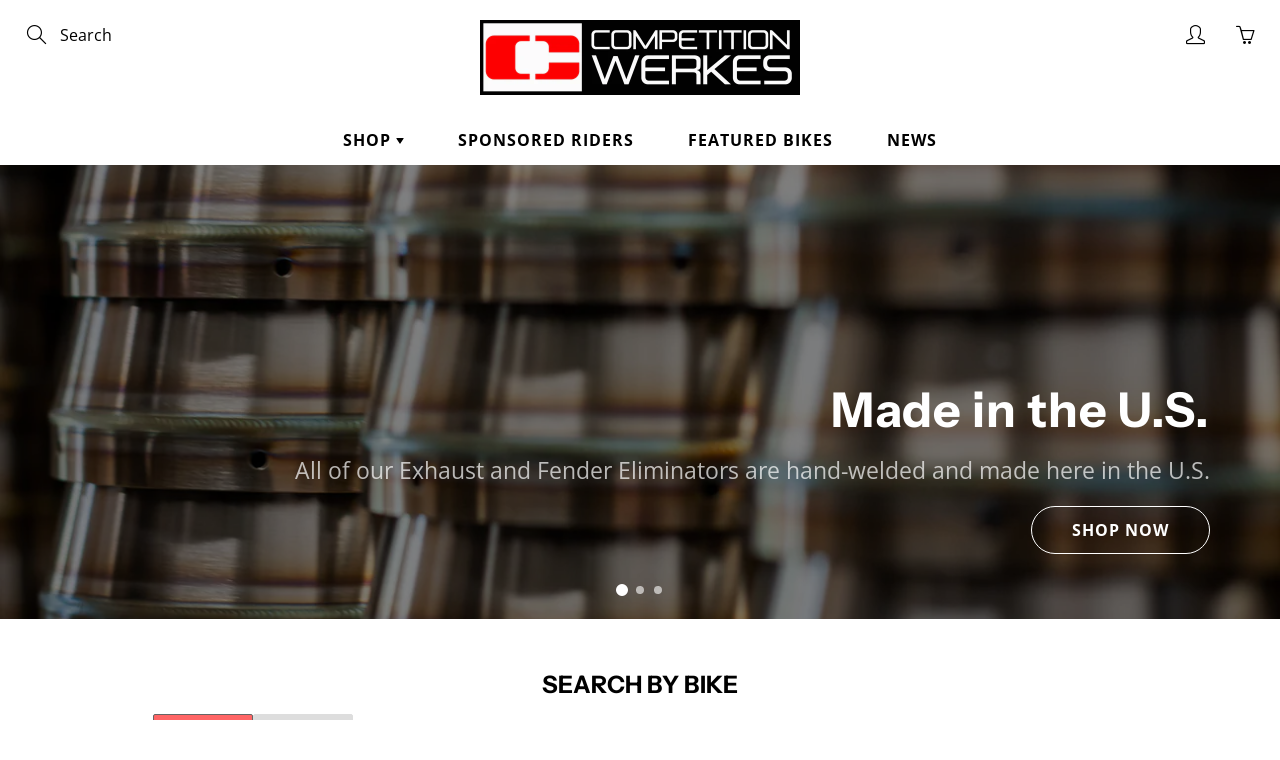

--- FILE ---
content_type: text/css
request_url: https://www.competitionwerkes.com/cdn/shop/t/14/assets/sbcar-custom.css?v=57373061975121067631593609511
body_size: -530
content:
.sb-car-shopify .sb-car-content h1.sb-vehicle {
    text-align: center;
  	font-family: "Neuzeit Office", sans-serif;
}

.sb-car-shopify .sb-car-content {
    width: 100%;
    text-align: center;
}
.sb-car-shopify .sb-car-content select {
    border: 1px solid #e8e9eb;
}
.sb-car-shopify .sb-car-content a.btn-sbc {
    line-height: unset;
  	font-weight: bold;
  	margin-bottom: 25px;
    margin-top: 10px;
}